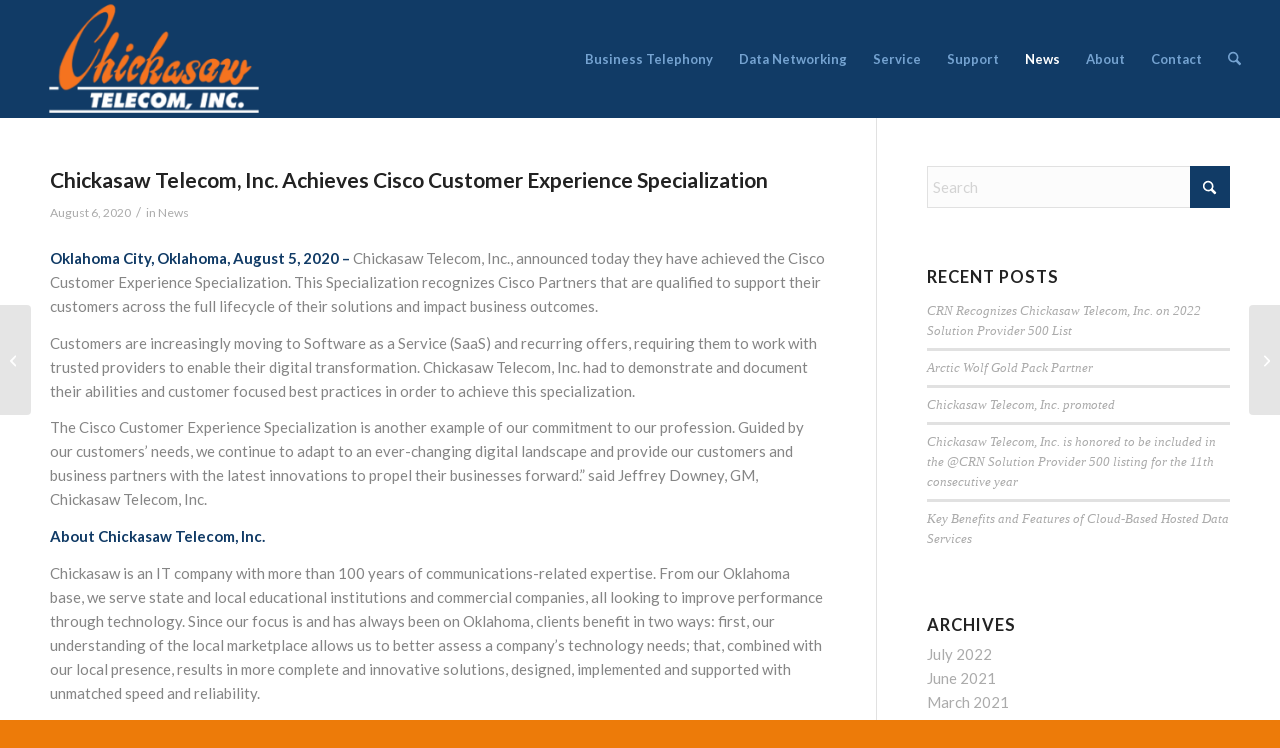

--- FILE ---
content_type: text/plain
request_url: https://www.google-analytics.com/j/collect?v=1&_v=j102&a=939497050&t=pageview&_s=1&dl=http%3A%2F%2Fwww.chickasawtel.com%2Fchickasaw-telecom-inc-achieves-cisco-customer-experience-specialization%2F&ul=en-us%40posix&dt=Chickasaw%20Telecom%2C%20Inc.%20Achieves%20Cisco%20Customer%20Experience%20Specialization%20%E2%80%93%20Chickasaw%20Telecom%2C%20Inc.&sr=1280x720&vp=1280x720&_u=IEBAAEABAAAAACAAI~&jid=1534586241&gjid=760773251&cid=1054521098.1769077165&tid=UA-4942798-1&_gid=607717164.1769077165&_r=1&_slc=1&z=1904013924
body_size: -286
content:
2,cG-V1WCV5G25N